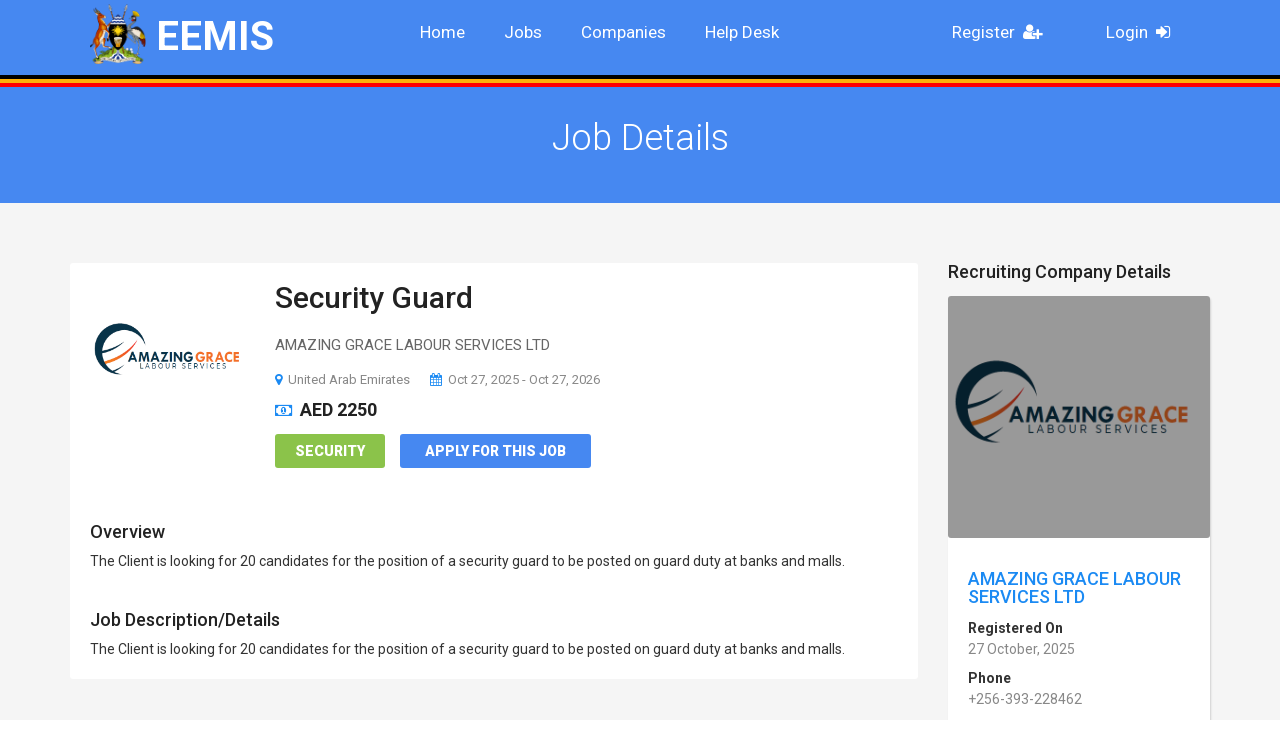

--- FILE ---
content_type: text/html; charset=UTF-8
request_url: https://eemis.mglsd.go.ug/jobs?id=3297
body_size: 3843
content:
<!doctype html>
<html lang="en">
<head>
	<meta charset="utf-8" />
	<meta name="viewport" content="width=device-width, initial-scale=1" />
	<title>EEMIS | Jobs - Security Guard</title>
	<!--BOOTSTRAP CSS-->
	<link href="https://eemis.mglsd.go.ug/jobinn/css/bootstrap.css" rel="stylesheet" type="text/css" />
	<!--COLOR CSS-->
	<link href="https://eemis.mglsd.go.ug/jobinn/css/color.css" rel="stylesheet" type="text/css" />
	<!--RESPONSIVE CSS-->
	<link href="https://eemis.mglsd.go.ug/jobinn/css/responsive.css?v1" rel="stylesheet" type="text/css" />
	<!--OWL CAROUSEL CSS-->
	<link href="https://eemis.mglsd.go.ug/jobinn/css/owl.carousel.css" rel="stylesheet" type="text/css" />
	<!--FONTAWESOME CSS-->
	<link href="https://eemis.mglsd.go.ug/jobinn/css/font-awesome.min.css" rel="stylesheet" type="text/css" />
	<!--SCROLL FOR SIDEBAR NAVIGATION-->
	<link href="https://eemis.mglsd.go.ug/jobinn/css/jquery.mCustomScrollbar.css" rel="stylesheet" type="text/css" />
	<!--CUSTOM CSS-->
	<link href="https://eemis.mglsd.go.ug/jobinn/css/custom.css?v12" rel="stylesheet" type="text/css" />
	<!--FAVICON ICON-->
	<link rel="icon" href="https://eemis.mglsd.go.ug/jobinn/images/favicon.png" type="image/x-icon" />
	<!--GOOGLE FONTS-->
	<link href='https://fonts.googleapis.com/css?family=Roboto:400,300,300italic,500,700,900' rel='stylesheet' type='text/css' />
	<!--[if lt IE 9]>
      <script src="https://oss.maxcdn.com/html5shiv/3.7.2/html5shiv.min.js"></script>
      <script src="https://oss.maxcdn.com/respond/1.4.2/respond.min.js"></script>
    <![endif]-->
</head><body class="theme-style-1"><!--WRAPPER START--><div id="wrapper"> 		<header id="header" class="header-2 cp_sticky">
		<div class="container">
			<!--BURGER NAVIGATION SECTION START-->
			<div class="cp-burger-nav">
			  <strong class="logo">
				<a href="https://eemis.mglsd.go.ug/">
					<img src="https://eemis.mglsd.go.ug/jobinn/images/ug_coa.png" alt="EEMIS" style="max-height:70px;padding-bottom:10px;">
					EEMIS				</a>
			  </strong>
			</div>
			<!--BURGER NAVIGATION SECTION END-->
		  <!--NAVIGATION START-->
		  <div class="navigation-col">
			<nav class="navbar navbar-inverse">
			  <div class="navbar-header">
				<button type="button" class="navbar-toggle collapsed" data-toggle="collapse" data-target="#navbar" aria-expanded="false" aria-controls="navbar"> <span class="sr-only">Toggle navigation</span> <span class="icon-bar"></span> <span class="icon-bar"></span> <span class="icon-bar"></span> </button>
			  </div>
			  <div id="navbar" class="collapse navbar-collapse">
				<ul class="nav navbar-nav" id="nav">
					<li><a href="https://eemis.mglsd.go.ug/">Home</a></li>
					<li><a href="https://eemis.mglsd.go.ug/jobs">Jobs</a></li>
					<li><a href="https://eemis.mglsd.go.ug/companies">Companies</a></li>
                    <li><i class="icon-headset"></i><a href="https://helpdesk.eemis.mglsd.go.ug/" target="_blank">Help Desk</a></li>
                    					<li class="pull-right"><a href="https://eemis.mglsd.go.ug/login-page"> &nbsp; Login &nbsp;<i class="fa fa-sign-in" style="color:#fff"></i> </a></li>
					<li class="pull-right"><a href="https://eemis.mglsd.go.ug/register-page"> &nbsp; Register &nbsp;<i class="fa fa-user-plus" style="color:#fff"></i> </a></li>
                    				</ul>
			  </div>
			</nav>
		  </div>
		  <!--NAVIGATION END--> 
		</div>
		<div class="lines" style="display:block;width:100%;display:none">
			<div class="black_line" style="display:block;width:100%;border-bottom:4px solid black"></div>
		</div>
        <div class="lines" style="display:block;width:100%;display:none">
            <div class="black_line" style="display:block;width:100%;border-bottom:4px solid #FDB209"></div>
        </div>
	  </header>
	  <!--HEADER END-->	<!--INNER BANNER START-->	<section id="inner-banner">		<div class="container">			<h1>Job Details </h1>		</div>	</section>	<!--INNER BANNER END-->   <!--MAIN START-->  <div id="main">    <!--RECENT JOB SECTION START-->    <section class="recent-row padd-tb job-detail">      <div class="container">        <div class="row">						<div class="col-md-9 col-sm-8">					<div id="content-area">					  <div class="box">						<div class="thumb"><a href="#"><img src="https://eemis.mglsd.go.ug/assets/images/brands/comp_57_1704803656.png" alt="Security Guard" style="width:165px;"></a></div>						<div class="text-col">						  <h2><a href="#">Security Guard</a></h2>						  <p>AMAZING GRACE LABOUR SERVICES LTD</p>						  <a href="#" class="text"><i class="fa fa-map-marker"></i>United Arab Emirates</a> <a href="#" class="text"><i class="fa fa-calendar"></i>Oct 27, 2025 - Oct 27, 2026 </a><br /><strong class="price" style="padding-left:0;padding-top:8px;"><i class="fa fa-money"></i>AED 2250</strong>						  <div class="clearfix"> <a href="./jobs?cat_id=27" class="btn-freelance">Security</a> <a href="#" class="btn-style-1">Apply for this Job</a> </div>						</div>						<div class="clearfix">							<h4>Overview</h4>The Client is looking for 20  candidates for the position of a security guard to be posted on guard duty at banks and malls. <h4>Job Description/Details</h4>The Client is looking for 20  candidates for the position of a security guard to be posted on guard duty at banks and malls. 						</div>					  </div>					</div>				  </div>				  <div class="col-md-3 col-sm-4">					<aside>					  <div class="sidebar">					  <h4>Recruiting Company Details</h4>						<div class="box">							  <div class="thumb">								<a href="https://eemis.mglsd.go.ug/companies/AMAZINGGRACELABOURSERVICESLTD_19494"><img src="https://eemis.mglsd.go.ug/assets/images/brands/comp_57_1704803656.png" alt="AMAZING GRACE LABOUR SERVICES LTD" style="width:265px;"></a>							  </div>							  <div class="text-box">								<h4><a href="https://eemis.mglsd.go.ug/companies/AMAZINGGRACELABOURSERVICESLTD_19494">AMAZING GRACE LABOUR SERVICES LTD</a></h4>								<strong>Registered On</strong>								<p style="margin-bottom:8px;">27 October, 2025</p>								<strong>Phone</strong>								<p style="margin-bottom:8px;">+256-393-228462</p>								<strong>Address</strong>								<p style="margin-bottom:5px;">P O Box  5198,</p>								<p style="margin-bottom:5px;">KASI CLOSE OFF NABE ROAD,</p>								<p style="margin-bottom:5px;">Wakiso,</p>								<p>Uganda.</p>							  </div>							</div>						<h4>Featured Jobs</h4>						<div class="sidebar-jobs">						<div class="box">
				<div class="text-box">
					<h4><a href="https://eemis.mglsd.go.ug/jobs?id=750">HOUSEMAIDS {FIRST TIME TO WORK}</a></h4>
					<a href="https://eemis.mglsd.go.ug/jobs?id=750" class="text"><i class="fa fa-map-marker"></i>Jordan</a> <a href="https://eemis.mglsd.go.ug/jobs?id=750" class="text"><i class="fa fa-calendar"></i>30 Apr, 2025 - 30 Apr, 2027</a> <a href="https://eemis.mglsd.go.ug/jobs?id=750" class="text text-danger"><i class="fa fa-calendar"></i>Deadline : 18 Aug, 2019</a> <strong class="price"><i class="fa fa-money"></i>USD 225</strong> <a href="https://eemis.mglsd.go.ug/jobs?id=750" class="btn-apply">Apply for this Job</a>
				</div>
			</div><div class="box">
				<div class="text-box">
					<h4><a href="https://eemis.mglsd.go.ug/jobs?id=1108">DRIVER</a></h4>
					<a href="https://eemis.mglsd.go.ug/jobs?id=1108" class="text"><i class="fa fa-map-marker"></i>Saudi Arabia</a> <a href="https://eemis.mglsd.go.ug/jobs?id=1108" class="text"><i class="fa fa-calendar"></i>08 Jul, 2024 - 08 Jul, 2026</a> <a href="https://eemis.mglsd.go.ug/jobs?id=1108" class="text text-danger"><i class="fa fa-calendar"></i>Deadline : 28 Nov, 2018</a> <strong class="price"><i class="fa fa-money"></i>SR 1500</strong> <a href="https://eemis.mglsd.go.ug/jobs?id=1108" class="btn-apply">Apply for this Job</a>
				</div>
			</div><div class="box">
				<div class="text-box">
					<h4><a href="https://eemis.mglsd.go.ug/jobs?id=5336">House Maid</a></h4>
					<a href="https://eemis.mglsd.go.ug/jobs?id=5336" class="text"><i class="fa fa-map-marker"></i>Saudi Arabia</a> <a href="https://eemis.mglsd.go.ug/jobs?id=5336" class="text"><i class="fa fa-calendar"></i>02 Dec, 2025 - 02 Dec, 2027</a> <a href="https://eemis.mglsd.go.ug/jobs?id=5336" class="text text-danger"><i class="fa fa-calendar"></i>Deadline : 17 Dec, 2022</a> <strong class="price"><i class="fa fa-money"></i>SAR 900</strong> <a href="https://eemis.mglsd.go.ug/jobs?id=5336" class="btn-apply">Apply for this Job</a>
				</div>
			</div><div class="box">
				<div class="text-box">
					<h4><a href="https://eemis.mglsd.go.ug/jobs?id=3519">LABOUR</a></h4>
					<a href="https://eemis.mglsd.go.ug/jobs?id=3519" class="text"><i class="fa fa-map-marker"></i>Qatar</a> <a href="https://eemis.mglsd.go.ug/jobs?id=3519" class="text"><i class="fa fa-calendar"></i>04 Nov, 2025 - 04 Nov, 2027</a> <a href="https://eemis.mglsd.go.ug/jobs?id=3519" class="text text-danger"><i class="fa fa-calendar"></i>Deadline : 28 Feb, 2021</a> <strong class="price"><i class="fa fa-money"></i>QAR 1200</strong> <a href="https://eemis.mglsd.go.ug/jobs?id=3519" class="btn-apply">Apply for this Job</a>
				</div>
			</div><div class="box">
				<div class="text-box">
					<h4><a href="https://eemis.mglsd.go.ug/jobs?id=3828">HOUSEMAID</a></h4>
					<a href="https://eemis.mglsd.go.ug/jobs?id=3828" class="text"><i class="fa fa-map-marker"></i>Saudi Arabia</a> <a href="https://eemis.mglsd.go.ug/jobs?id=3828" class="text"><i class="fa fa-calendar"></i>30 Apr, 2021 - 30 Apr, 2023</a> <a href="https://eemis.mglsd.go.ug/jobs?id=3828" class="text text-danger"><i class="fa fa-calendar"></i>Deadline : 30 Dec, 2021</a> <strong class="price"><i class="fa fa-money"></i>SAR 900</strong> <a href="https://eemis.mglsd.go.ug/jobs?id=3828" class="btn-apply">Apply for this Job</a>
				</div>
			</div><div class="box">
				<div class="text-box">
					<h4><a href="https://eemis.mglsd.go.ug/jobs?id=5892">HOUSEMAID</a></h4>
					<a href="https://eemis.mglsd.go.ug/jobs?id=5892" class="text"><i class="fa fa-map-marker"></i>Saudi Arabia</a> <a href="https://eemis.mglsd.go.ug/jobs?id=5892" class="text"><i class="fa fa-calendar"></i>30 Oct, 2024 - 30 Oct, 2026</a> <a href="https://eemis.mglsd.go.ug/jobs?id=5892" class="text text-danger"><i class="fa fa-calendar"></i>Deadline : 10 Aug, 2023</a> <strong class="price"><i class="fa fa-money"></i>SAR 900</strong> <a href="https://eemis.mglsd.go.ug/jobs?id=5892" class="btn-apply">Apply for this Job</a>
				</div>
			</div><div class="box">
				<div class="text-box">
					<h4><a href="https://eemis.mglsd.go.ug/jobs?id=2062">Domestic service Workers</a></h4>
					<a href="https://eemis.mglsd.go.ug/jobs?id=2062" class="text"><i class="fa fa-map-marker"></i>Saudi Arabia</a> <a href="https://eemis.mglsd.go.ug/jobs?id=2062" class="text"><i class="fa fa-calendar"></i>30 Apr, 2025 - 30 Apr, 2027</a> <a href="https://eemis.mglsd.go.ug/jobs?id=2062" class="text text-danger"><i class="fa fa-calendar"></i>Deadline : 04 Aug, 2019</a> <strong class="price"><i class="fa fa-money"></i>SAR 900</strong> <a href="https://eemis.mglsd.go.ug/jobs?id=2062" class="btn-apply">Apply for this Job</a>
				</div>
			</div><div class="box">
				<div class="text-box">
					<h4><a href="https://eemis.mglsd.go.ug/jobs?id=630">MAIDS</a></h4>
					<a href="https://eemis.mglsd.go.ug/jobs?id=630" class="text"><i class="fa fa-map-marker"></i>Saudi Arabia</a> <a href="https://eemis.mglsd.go.ug/jobs?id=630" class="text"><i class="fa fa-calendar"></i>07 Aug, 2018 - 06 Aug, 2020</a> <a href="https://eemis.mglsd.go.ug/jobs?id=630" class="text text-danger"><i class="fa fa-calendar"></i>Deadline : 17 Dec, 2018</a> <strong class="price"><i class="fa fa-money"></i>USD 240</strong> <a href="https://eemis.mglsd.go.ug/jobs?id=630" class="btn-apply">Apply for this Job</a>
				</div>
			</div><div class="box">
				<div class="text-box">
					<h4><a href="https://eemis.mglsd.go.ug/jobs?id=5805">HOUSEMAID</a></h4>
					<a href="https://eemis.mglsd.go.ug/jobs?id=5805" class="text"><i class="fa fa-map-marker"></i>Saudi Arabia</a> <a href="https://eemis.mglsd.go.ug/jobs?id=5805" class="text"><i class="fa fa-calendar"></i>08 Jul, 2024 - 08 Jul, 2026</a> <a href="https://eemis.mglsd.go.ug/jobs?id=5805" class="text text-danger"><i class="fa fa-calendar"></i>Deadline : 28 Jun, 2023</a> <strong class="price"><i class="fa fa-money"></i>SAR 900</strong> <a href="https://eemis.mglsd.go.ug/jobs?id=5805" class="btn-apply">Apply for this Job</a>
				</div>
			</div><div class="box">
				<div class="text-box">
					<h4><a href="https://eemis.mglsd.go.ug/jobs?id=4802">HOUSE MAID</a></h4>
					<a href="https://eemis.mglsd.go.ug/jobs?id=4802" class="text"><i class="fa fa-map-marker"></i>Saudi Arabia</a> <a href="https://eemis.mglsd.go.ug/jobs?id=4802" class="text"><i class="fa fa-calendar"></i>06 Jun, 2022 - 05 Jun, 2024</a> <a href="https://eemis.mglsd.go.ug/jobs?id=4802" class="text text-danger"><i class="fa fa-calendar"></i>Deadline : 30 Jun, 2022</a> <strong class="price"><i class="fa fa-money"></i>SAR 900</strong> <a href="https://eemis.mglsd.go.ug/jobs?id=4802" class="btn-apply">Apply for this Job</a>
				</div>
			</div>						</div>					  </div>					</aside>				  </div>				        </div>      </div>    </section>    <!--RECENT JOB SECTION END-->   </div>  <!--MAIN END-->  	<!--FOOTER START-->
	  <footer id="footer">
		<div class="text-box box">
		  <h4>About EEMIS</h4>
		  <p>EEMIS is an online platform by the Ministry of Gender, Labour and Social Develpment to monitor Ugandans working abroad. It provides a list of approved and vetted companies and approved jobs to Ugandans who wish to work abroad</p>
		</div>
		<form action="#">
		  <h4>Subscribe for Latest Jobs Alerts</h4>
		  <input type="text" placeholder="Name" required>
		  <input type="text" placeholder="Email" required>
		  <input type="submit" value="Subscribe Alerts">
		</form>
		<div class="container">
		  <div class="bottom-row"> <strong class="copyrights">MoGLSD &copy; 2026. All Rights Reserved.</strong>
			<div class="footer-social">
			  <ul>
				<li><a href="#"><i class="fa fa-google-plus"></i></a></li>
				<li><a href="#"><i class="fa fa-twitter"></i></a></li>
				<li><a href="#"><i class="fa fa-linkedin"></i></a></li>
				<li><a href="#"><i class="fa fa-facebook-f"></i></a></li>
			  </ul>
			</div>
		  </div>
		</div>
	  </footer>
	  <!--FOOTER END--> 

		<!--<div class="modal fade in" id="ENotice" tabindex="-1" role="dialog" aria-labelledby="myModalLabel" aria-hidden="true" style="z-index:9999;top:70px;">
			<div class="modal-dialog">
				<div class="modal-content">
					<div class="modal-body">
						<div class="row">
							<div class="col-md-12">
								<h4>NOTICE</h4>
								<p>The Ministry of Gender, Labour and Social Development is currently reviewing internal processes and procedures in the management of externalization of labour. This is in an effort to improve overall workflow efficiency in the External Employment Management Information System (EEMIS).
								</p>
								<p>On that note, the Ministry has temporarily suspended the licensing of new External Labour Recruitment Companies until further notice.</p>
							</div>
						</div>
					</div>
					<div class="modal-footer">
						<button type="button" class="btn default dismiss" data-dismiss="modal">Okay!</button>
					</div>
				</div>
			</div>
		</div>--></div><!--WRAPPER END--><!--jQuery START--><!--JQUERY MIN JS--><script src="jobinn/js/jquery-1.11.3.min.js"></script> <!--BOOTSTRAP JS--><script src="jobinn/js/bootstrap.min.js"></script><!--OWL CAROUSEL JS--><script src="jobinn/js/owl.carousel.min.js"></script> <!--BANNER ZOOM OUT IN--> <script src="jobinn/js/jquery.velocity.min.js"></script><script src="jobinn/js/jquery.kenburnsy.js"></script><!--SCROLL FOR SIDEBAR NAVIGATION--><script src="jobinn/js/jquery.mCustomScrollbar.concat.min.js"></script><!--FOR CHECKBOX--><script src="jobinn/js/form.js"></script><!--CUSTOM JS--><script src="jobinn/js/custom.js?v11"></script><script>		$(document).ready(function(){		$.ajax({			type:'GET',			url:'ajax_calls/set_cookie.php'		});		//$("#ENotice").modal('show');	});	</script></body></html>